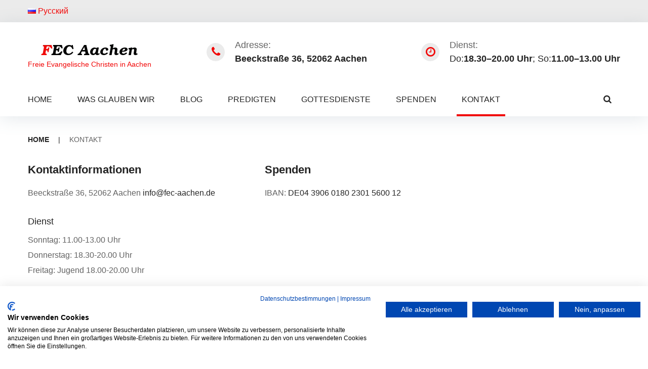

--- FILE ---
content_type: text/css
request_url: https://fec-aachen.de/wp-content/uploads/omgf/themes/optima/assets/css/material-icons.min.css?ver=1762185296&cached=1
body_size: 261
content:
@font-face{font-family:'Material Icons';font-display: swap;font-style:normal;font-weight:400;src:url(//fec-aachen.de/wp-content/themes/optima/assets/fonts/material-icons-regular.eot);src:local('Material Icons'),local('MaterialIcons-Regular'),url(//fec-aachen.de/wp-content/themes/optima/assets/fonts/material-icons-regular.woff2) format('woff2'),url(//fec-aachen.de/wp-content/themes/optima/assets/fonts/material-icons-regular.woff) format('woff'),url(//fec-aachen.de/wp-content/themes/optima/assets/fonts/material-icons-regular.ttf) format('truetype')}
.material-icons{font-family:'Material Icons';font-weight:400;font-style:normal;font-size:24px;display:inline-block;width:1em;height:1em;line-height:1;text-transform:none;letter-spacing:normal;word-wrap:normal;white-space:nowrap;direction:ltr;-webkit-font-smoothing:antialiased;text-rendering:optimizeLegibility;-moz-osx-font-smoothing:grayscale;font-feature-settings:'liga'}

--- FILE ---
content_type: application/javascript
request_url: https://consent.cookiefirst.com/banner/v3.0.10/static-main-no-autoblock/S1mXLi.js
body_size: 1463
content:
import{R as e,N as c,P as a,f as s,U as n,e as l,bi as t,aJ as r,u as o,k as i,O as d,q as h,bj as b,F as f,bk as u,bl as p,bm as m}from"https://consent.cookiefirst.com/consentBanner.no-autoblock.js";import{c as v,h as g,W as w,S as k,o as x,j as y,a as j,x as C,B as N}from"./BLjp0D.js";const B=v({content:"cf1y60",button:"cf2Lf6",spinner:"cf1Sq8",link:"cfvM+7"}),S="--banner-btn",A=["border-color","bg","text","border-radius","hover-border-color","hover-bg","hover-text","hover-border-radius"],D="primary",F="secondary",T="link",q=({level:r=D,type:o="button",loading:i,children:d,className:h,childrenAttr:b,childrenClasses:f,shouldBeFocused:u,...p})=>{const m=e(c);return a(()=>{u&&m.current&&m.current.focus()},[u]),s("button",{...p,...w,...g,[t]:r,type:o,ref:m,disabled:!!i,class:"".concat(h||""," ").concat(B("button",x,{link:"link"===r})),"aria-label":p["aria-label"]?p["aria-label"]:l(d)?d:n,style:A.reduce((e,c)=>({...e,["".concat(S,"-").concat(c)]:"var(".concat(S,"-").concat(r,"-").concat(c,")")}),{}),children:[!!i&&s(k,{class:B("spinner")}),s("span",{...b,class:"".concat(f||""," ").concat(B("content")),children:d})]})},z=()=>{},E=v({wrapper:"cf4zFo",button:"cf3dLT",toggle:"cfUHd6",checked:"cf1qTm",label:"cfJG4s"}),J=({onChange:e,checked:c,disabled:a,label:n,className:l,...t})=>{const d=r(()=>e(),[e]),{textDirection:h}=o();return s("button",{...g,...w,...y,...t,disabled:a,onClick:d,className:"".concat(n?E("wrapper","d-flex"):E("button",{checked:c})," ").concat(l),role:"checkbox","aria-checked":c,dir:h,children:n?s(i,{children:[s("span",{className:E("mr-3","label"),dir:h,children:n}),s("span",{className:E("button","m-0",{checked:c}),children:s("span",{className:E("toggle")})})]}):s("span",{className:E("toggle")})})},L=()=>s("svg",{xmlns:"http://www.w3.org/2000/svg",width:"16",height:"16",fill:"currentColor",viewBox:"0 0 16 16",children:s("path",{fillRule:"evenodd",d:"M1.646 4.646a.5.5 0 0 1 .708 0L8 10.293l5.646-5.647a.5.5 0 0 1 .708.708l-6 6a.5.5 0 0 1-.708 0l-6-6a.5.5 0 0 1 0-.708z"})}),U=v({accordion:"cf1jsC",badge:"cf4t2D",header:"cf26io",title:"cftD2p",description:"cfatnz",body:"cffwyj",toggle:"cf+bUt","col-auto":"cfSE2t",caret:"cf29Bm",arrow:"cfFCfy",isActive:"cfifJs",text:"cf/4oG"}),G=({title:e,switcher:c,link:a,badge:n,children:l,fragment:t,titleTag:r="span",onExpand:i=z,customSwitcher:u})=>{const[p,m]=d(f),{t:v,textDirection:k}=o(),B=()=>{m(!p),i(!p)},S=!!n||!!t||!!a;return s("div",{[b]:h,class:U("accordion",N),children:[s("div",{class:U("header"),children:[s("div",{class:U("row","justify-content-between"),children:[s("div",{class:U("col"),children:s(q,{level:T,onClick:()=>B(),childrenClasses:U(x,j),children:s("div",{class:U("title"),children:s(r,{children:e})})})}),s("div",{class:U("d-flex","col-2","justify-content-end"),children:s(q,{...g,...w,...y,level:"link",className:U("caret","d-flex",{isActive:p}),onClick:()=>B(),"aria-expanded":p,"aria-label":"".concat(v("modal.see_more_about"),": ").concat(e),children:s("span",{class:U("arrow","d-flex"),children:s(L,{})})})})]}),s("div",{class:U("row","justify-content-between"),children:[S&&s("div",{class:U("col","pr-0"),children:[!!n&&s("p",{dir:k,class:U("mt-1","badge","p-1","mb-0",j,C),children:n}),(!!t||!!a)&&s("div",{class:U("description",{"mt-2":!!n}),children:[!!t&&t,!!a&&a]})]}),s("div",{dir:k,class:U("d-flex",{"col-auto":S,col:!S},"justify-content-center","toggle"),children:[!!c&&!u&&c,u&&u]})]})]}),s("div",{class:U("body",{"d-none":!p}),children:l})]})},M=u(n),R=()=>{const e=p(M);if(!e)throw new Error(m);return e};export{G as A,F as B,L as I,J as S,M as T,T as a,D as b,q as c,z as n,R as u};
//# sourceMappingURL=S1mXLi.js.map
